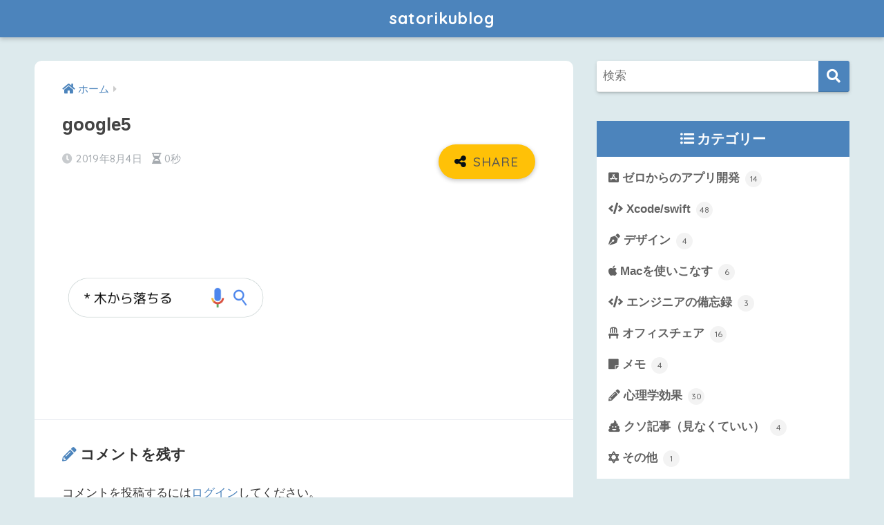

--- FILE ---
content_type: application/javascript; charset=utf-8;
request_url: https://dalc.valuecommerce.com/app3?p=885969841&_s=https%3A%2F%2Fsatoriku.com%2Fgoogle5%2F&vf=iVBORw0KGgoAAAANSUhEUgAAAAMAAAADCAYAAABWKLW%2FAAAAMElEQVQYV2NkFGP4nxHpzvBo4k4GxqgY5v9GWTcZ6o6oMjDmcnX9n3kuiGGDhgoDAAadDZcIdss2AAAAAElFTkSuQmCC
body_size: 695
content:
vc_linkswitch_callback({"t":"696f474b","r":"aW9HSwANHOMDjMbcCooAHwqKBtQyew","ub":"aW9HSwAAWlwDjMbcCooBbQqKBtjctg%3D%3D","vcid":"I2o0SAHSinoYwttRpd4Zs0alnNhFeuABh-nPrq-trxg","vcpub":"0.859363","l":4,"shopping.yahoo.co.jp":{"a":"2821580","m":"2201292","g":"272d817e8a"},"p":885969841,"paypaymall.yahoo.co.jp":{"a":"2821580","m":"2201292","g":"272d817e8a"},"s":3473516,"approach.yahoo.co.jp":{"a":"2821580","m":"2201292","g":"272d817e8a"},"paypaystep.yahoo.co.jp":{"a":"2821580","m":"2201292","g":"272d817e8a"},"mini-shopping.yahoo.co.jp":{"a":"2821580","m":"2201292","g":"272d817e8a"},"shopping.geocities.jp":{"a":"2821580","m":"2201292","g":"272d817e8a"}})